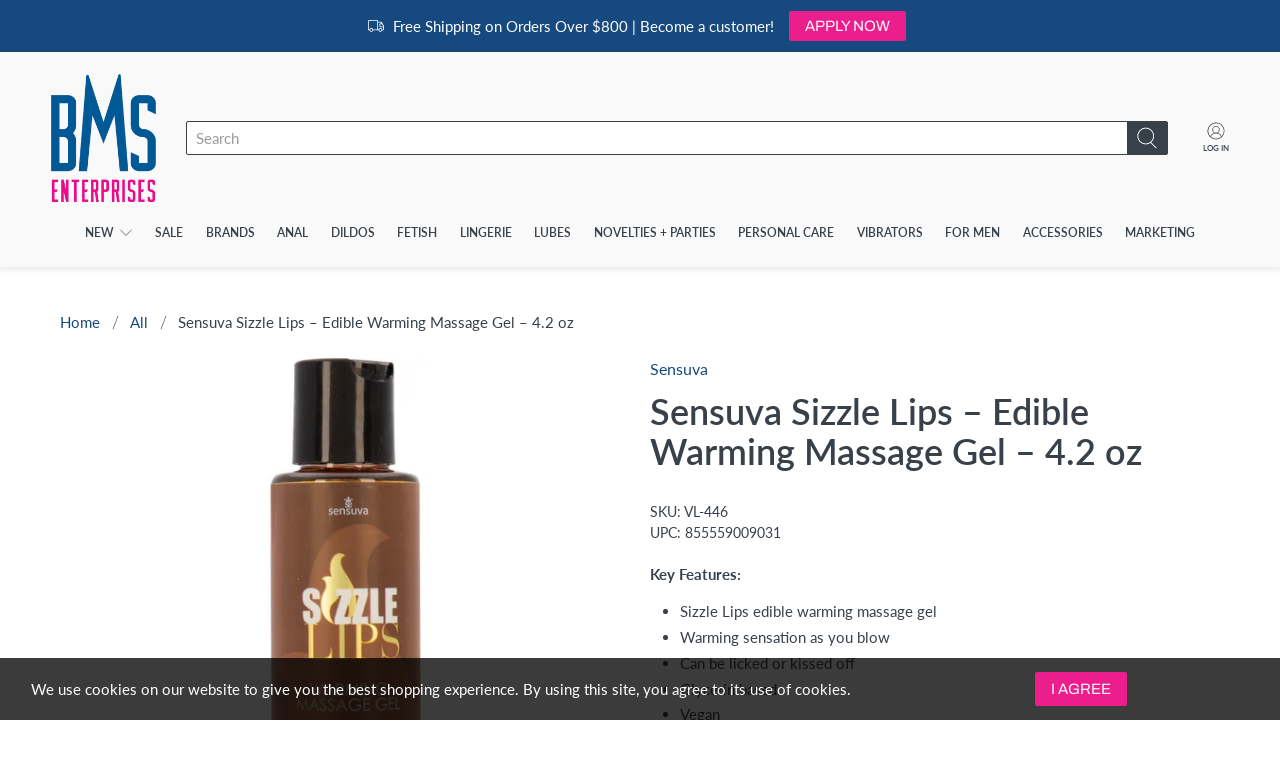

--- FILE ---
content_type: text/css
request_url: https://bmsenterprises.com/cdn/shop/t/21/assets/boost-pfs-custom.scss.css?v=44511806279842140341742324387
body_size: -212
content:
@charset "UTF-8";.fancybox-active .boost-pfs-search-suggestion-wrapper{z-index:99999;position:fixed}.boost-pfs-filter-option-block .boost-pfs-filter-block-title h3{text-transform:none;font-size:19px;font-weight:400}.boost-pfs-filter-option-block .boost-pfs-filter-block-title h3>span:before{border:none;content:"\2012";color:#c1c1c1;font-size:25px;position:absolute;right:6px;font-weight:lighter}.boost-pfs-filter-option-block .boost-pfs-filter-block-title h3>span.up:before{content:"+";font-size:35px;right:10px}.boost-pfs-filter-option-block .boost-pfs-filter-block-title .boost-pfs-filter-clear{margin-right:30px}.boost-pfs-filter-sidebar #shopify-section-collection__sidebar,.boost-pfs-filter-sidebar #shopify-section-search__sidebar{width:100%}.boost-pfs-filter-sidebar .block__collection-list,.boost-pfs-filter-sidebar .block__tag-list,.boost-pfs-filter-sidebar .block__type-list,.boost-pfs-filter-sidebar .block__vendor-list{display:none}@media only screen and (max-width: 767px){.search-popup{opacity:0}.boost-pfs-filter-sidebar,#shopify-section-collection__main,#shopify-section-search__main{width:100%}.boost-pfs-filter-sidebar #shopify-section-collection__sidebar{display:none}}@media only screen and (min-width: 768px){.search-popup .boost-pfs-search-box{min-width:400px}.search-popup{margin-bottom:400px}.boost-pfs-filter-sidebar{width:25%}#shopify-section-collection__main,#shopify-section-search__main{width:75%}}.collection__filters .collection__sort-by-filter{display:initial}.boost-pfs-filter-tree-open-body .mobile-menu__toggle-button{z-index:0}.boost-pfs-search-suggestion-popover[data-direction=left]{display:none!important}.boost-pfs-search-suggestion-open .boost-pfs-search-suggestion-popover[data-direction=left]{display:block!important}.search__results-wrapper.results-found{display:none!important}
/*# sourceMappingURL=/cdn/shop/t/21/assets/boost-pfs-custom.scss.css.map?v=44511806279842140341742324387 */
